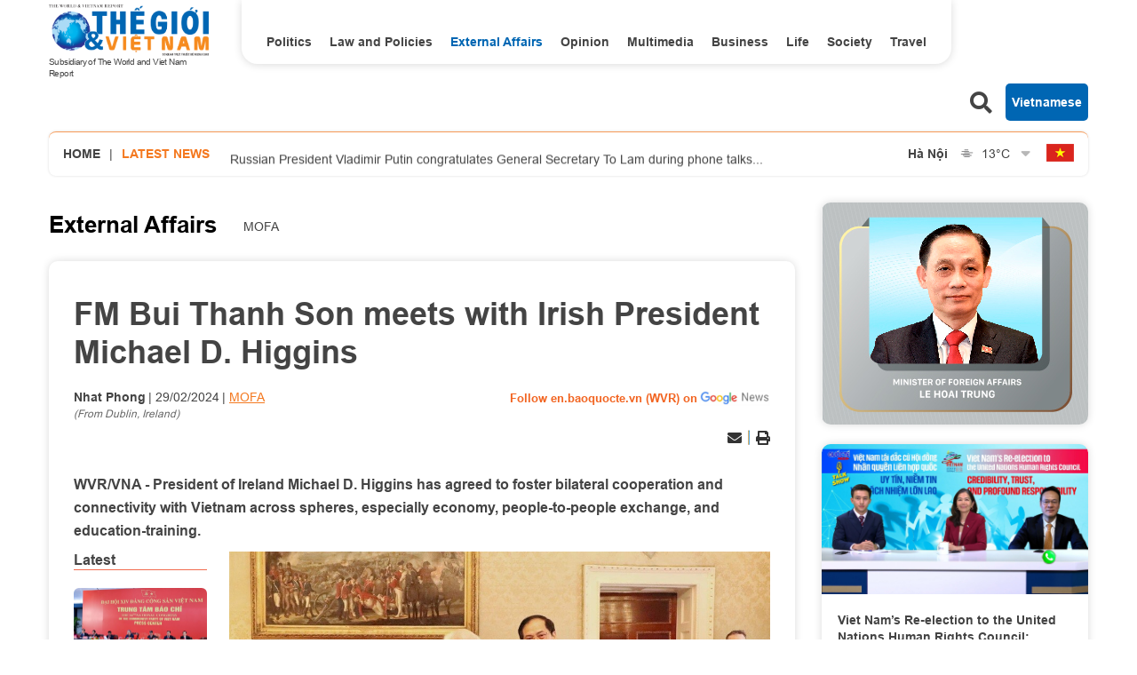

--- FILE ---
content_type: text/html; charset=utf-8
request_url: https://en.baoquocte.vn/fm-bui-thanh-son-meets-with-irish-president-michael-d-higgins-262464.html
body_size: 14572
content:
<!DOCTYPE html>
<html translate="no" lang="en">

<head>
    <title>FM Bui Thanh Son meets with Irish President Michael D. Higgins</title>
<meta http-equiv="Content-Type" content="text/html; charset=utf-8" />
<meta http-equiv="content-language" content="vi" />
<meta name="description" content="President of Ireland Michael D. Higgins has agreed to foster bilateral cooperation with Vietnam across spheres, especially economy, people-to-people e" />
<meta name="keywords" content="Foreign Minister Bui Thanh Son,Official visit,Irish President,President of Ireland Michael D. Higgins,Vietnam-Ireland" />
<meta name="news_keywords" content="Foreign Minister Bui Thanh Son,Official visit,Irish President,President of Ireland Michael D. Higgins,Vietnam-Ireland" />
<!-- <meta http-equiv="refresh" content="300" /> -->
<meta name="robots" content="noodp,max-image-preview:large,index,follow" />
<meta name="copyright" content="Copyright (c) by https://en.baoquocte.vn/" />
<meta name="author" content="The World and Vietnam Report" />
<meta http-equiv="audience" content="General" />
<meta name="resource-type" content="Document" />
<meta name="distribution" content="Global" />
<meta name="revisit-after" content="1 days" />
<meta name="GENERATOR" content="https://en.baoquocte.vn/" />
<meta name="application-name" content="The World and Vietnam Report" />
<meta http-equiv="X-UA-Compatible" content="IE=edge" />
<meta name="viewport" content="width=device-width" />
<meta name="theme-color" content="#fff" />
<link rel="alternate" href="https://en.baoquocte.vn/fm-bui-thanh-son-meets-with-irish-president-michael-d-higgins-262464.html" hreflang="vi-vn" />
<link rel="canonical" href="https://en.baoquocte.vn/fm-bui-thanh-son-meets-with-irish-president-michael-d-higgins-262464.html" />
<link rel="alternate" type="application/rss+xml" title="RSS Feed for FM Bui Thanh Son meets with Irish President Michael D. Higgins" href="https://en.baoquocte.vn/rss_feed/external-affairs/mofa" />
<!-- facebook graph -->
<meta property="fb:admins" content="100000170835517" />
<meta property="fb:app_id" content="277749645924281" />
<meta property="og:locale" content="vi_VN" />
<meta property="og:site_name" content="The World and Vietnam Report" />
<meta property="og:url" content="https://en.baoquocte.vn/fm-bui-thanh-son-meets-with-irish-president-michael-d-higgins-262464.html" />
<!-- <meta property="og:type" content="article" /> -->
<meta property="og:type" content="article" />
<meta property="og:title" content="FM Bui Thanh Son meets with Irish President Michael D. Higgins" />
<meta property="og:description" content="President of Ireland Michael D. Higgins has agreed to foster bilateral cooperation with Vietnam across spheres, especially economy, people-to-people e" />
<meta property="og:image" content="https://en.baoquocte.vn/stores/news_dataimages/2024/022024/29/12/in_social/viet-nam-mong-muon-tang-cuong-quan-he-huu-nghi-va-hop-tac-nhieu-mat-voi-ireland-20240229120518.jpg?randTime=1769283991" />
<meta property="og:image:alt" content="FM Bui Thanh Son meets with Irish President Michael D. Higgins" />
<meta property="og:image:width" content="1200" />
<meta property="og:image:height" content="630" />
<!-- favicon -->
<link rel="apple-touch-icon" sizes="57x57" href="/modules/frontend/themes/enlishgui2022/images/favicon/apple-icon-57x57.png?v=2.620251229091339" />
<link rel="apple-touch-icon" sizes="60x60" href="/modules/frontend/themes/enlishgui2022/images/favicon/apple-icon-60x60.png?v=2.620251229091339" />
<link rel="apple-touch-icon" sizes="72x72" href="/modules/frontend/themes/enlishgui2022/images/favicon/apple-icon-72x72.png?v=2.620251229091339" />
<link rel="apple-touch-icon" sizes="76x76" href="/modules/frontend/themes/enlishgui2022/images/favicon/apple-icon-76x76.png?v=2.620251229091339" />
<link rel="apple-touch-icon" sizes="114x114" href="/modules/frontend/themes/enlishgui2022/images/favicon/apple-icon-114x114.png?v=2.620251229091339" />
<link rel="apple-touch-icon" sizes="120x120" href="/modules/frontend/themes/enlishgui2022/images/favicon/apple-icon-120x120.png?v=2.620251229091339" />
<link rel="apple-touch-icon" sizes="144x144" href="/modules/frontend/themes/enlishgui2022/images/favicon/apple-icon-144x144.png?v=2.620251229091339" />
<link rel="apple-touch-icon" sizes="152x152" href="/modules/frontend/themes/enlishgui2022/images/favicon/apple-icon-152x152.png?v=2.620251229091339" />
<link rel="apple-touch-icon" sizes="180x180" href="/modules/frontend/themes/enlishgui2022/images/favicon/apple-icon-180x180.png?v=2.620251229091339" />
<link rel="icon" type="image/png" sizes="192x192" href="/modules/frontend/themes/enlishgui2022/images/favicon/android-icon-192x192.png?v=2.620251229091339" />
<link rel="icon" type="image/png" sizes="32x32" href="/modules/frontend/themes/enlishgui2022/images/favicon/favicon-32x32.png?v=2.620251229091339" />
<link rel="icon" type="image/png" sizes="96x96" href="/modules/frontend/themes/enlishgui2022/images/favicon/favicon-96x96.png?v=2.620251229091339" />
<link rel="icon" type="image/png" sizes="16x16" href="/modules/frontend/themes/enlishgui2022/images/favicon/favicon-16x16.png?v=2.620251229091339" />
<script src="https://sdk.moneyoyo.com/v1/webpush.js?pid=P19-67BO9SpROzct6xD5xXWFg5lUyRZj-ooD9OYMxg0" async></script>
<meta name='dailymotion-domain-verification' content='dmtky1ynskdjan16j' />
<meta property="fb:pages" content="539022016190522" />
<meta name="google-site-verification" content="VNPVQpZr9JBrX_YbGmVPPEYYuCe8E4GJTKpcg8dL3j8" />
<meta name="facebook-domain-verification" content="woqki2ssbd2d5s7euye0m1khukjzms" /><meta name="zalo-platform-site-verification" content="VFErAhU461n0ZvH5nRmVI0QYbaVgqqmVCJS" />
<meta name="yandex-verification" content="1a10ae26fabd4b70" />
<meta name="zalo-platform-site-verification" content="GkUnABVP7m9WqOK2XlqtA5BRaH2-haLFEJO" />
<!-- Google tag (gtag.js) -->
<script async src="https://www.googletagmanager.com/gtag/js?id=G-5123QB34J1"></script>
<script>
  window.dataLayer = window.dataLayer || [];
  function gtag(){dataLayer.push(arguments);}
  gtag('js', new Date());

  gtag('config', 'G-5123QB34J1');
</script>
<!-- QC ADS 23/05/2022 -->
<script async src="https://pagead2.googlesyndication.com/pagead/js/adsbygoogle.js?client=ca-pub-2073887506688161"  crossorigin="anonymous"></script>    <link rel="stylesheet" href="/modules/frontend/themes/enlishgui2022/css/fontawesome-5.15.2/css/all.min.css">
    <link rel="stylesheet" href="/modules/frontend/themes/enlishgui2022/js/slick-1.8.1/slick/slick.css">
        <link href="/modules/frontend/themes/enlishgui2022/css/css_mastercms_article_style_controler.css?v=2.620251229091339" type="text/css" rel="stylesheet" charset="UTF-8" media="all" />
    <link href="/modules/frontend/themes/enlishgui2022/css/css_mastercms_article_comment.css?v=2.620251229091339" type="text/css" rel="stylesheet" charset="UTF-8" media="all" />
    <link href="/modules/frontend/themes/enlishgui2022/css/fancybox.css?v=2.620251229091339" type="text/css" rel="stylesheet" charset="UTF-8" media="all" />
        
    <link rel="stylesheet" href="/modules/frontend/themes/enlishgui2022/css/style.css?v=2.620251229091339">
    <script src="/modules/frontend/themes/enlishgui2022/js/mastercms-ultimate-edition.js"></script>
    <script src="/modules/frontend/themes/enlishgui2022/js/slick-1.8.1/slick/slick.min.js"></script>
    <script src="/modules/frontend/themes/enlishgui2022/js/lazyload.min.js"></script>
    <script src="/modules/frontend/themes/enlishgui2022/js/script.js?v=2.620251229091339"></script>
    <script>
        // BACK TO MOBILE VERSION
        // function mobile_Action() {
        //     var getUrlForward = $('link[rel="canonical"]').attr('href');
        //     document.location = "https://en.baoquocte.vn/apiservice@/device_switcher&mobile=yes&back_state_url=" + getUrlForward;
        // }
        var isMobile = false; //initiate as false
        // device detection
        if (/(android|bb\d+|meego).+mobile|avantgo|bada\/|blackberry|blazer|compal|elaine|fennec|hiptop|iemobile|ip(hone|od)|ipad|iris|kindle|Android|Silk|lge |maemo|midp|mmp|netfront|opera m(ob|in)i|palm( os)?|phone|p(ixi|re)\/|plucker|pocket|psp|series(4|6)0|symbian|treo|up\.(browser|link)|vodafone|wap|windows (ce|phone)|xda|xiino/i.test(navigator.userAgent) ||
            /1207|6310|6590|3gso|4thp|50[1-6]i|770s|802s|a wa|abac|ac(er|oo|s\-)|ai(ko|rn)|al(av|ca|co)|amoi|an(ex|ny|yw)|aptu|ar(ch|go)|as(te|us)|attw|au(di|\-m|r |s )|avan|be(ck|ll|nq)|bi(lb|rd)|bl(ac|az)|br(e|v)w|bumb|bw\-(n|u)|c55\/|capi|ccwa|cdm\-|cell|chtm|cldc|cmd\-|co(mp|nd)|craw|da(it|ll|ng)|dbte|dc\-s|devi|dica|dmob|do(c|p)o|ds(12|\-d)|el(49|ai)|em(l2|ul)|er(ic|k0)|esl8|ez([4-7]0|os|wa|ze)|fetc|fly(\-|_)|g1 u|g560|gene|gf\-5|g\-mo|go(\.w|od)|gr(ad|un)|haie|hcit|hd\-(m|p|t)|hei\-|hi(pt|ta)|hp( i|ip)|hs\-c|ht(c(\-| |_|a|g|p|s|t)|tp)|hu(aw|tc)|i\-(20|go|ma)|i230|iac( |\-|\/)|ibro|idea|ig01|ikom|im1k|inno|ipaq|iris|ja(t|v)a|jbro|jemu|jigs|kddi|keji|kgt( |\/)|klon|kpt |kwc\-|kyo(c|k)|le(no|xi)|lg( g|\/(k|l|u)|50|54|\-[a-w])|libw|lynx|m1\-w|m3ga|m50\/|ma(te|ui|xo)|mc(01|21|ca)|m\-cr|me(rc|ri)|mi(o8|oa|ts)|mmef|mo(01|02|bi|de|do|t(\-| |o|v)|zz)|mt(50|p1|v )|mwbp|mywa|n10[0-2]|n20[2-3]|n30(0|2)|n50(0|2|5)|n7(0(0|1)|10)|ne((c|m)\-|on|tf|wf|wg|wt)|nok(6|i)|nzph|o2im|op(ti|wv)|oran|owg1|p800|pan(a|d|t)|pdxg|pg(13|\-([1-8]|c))|phil|pire|pl(ay|uc)|pn\-2|po(ck|rt|se)|prox|psio|pt\-g|qa\-a|qc(07|12|21|32|60|\-[2-7]|i\-)|qtek|r380|r600|raks|rim9|ro(ve|zo)|s55\/|sa(ge|ma|mm|ms|ny|va)|sc(01|h\-|oo|p\-)|sdk\/|se(c(\-|0|1)|47|mc|nd|ri)|sgh\-|shar|sie(\-|m)|sk\-0|sl(45|id)|sm(al|ar|b3|it|t5)|so(ft|ny)|sp(01|h\-|v\-|v )|sy(01|mb)|t2(18|50)|t6(00|10|18)|ta(gt|lk)|tcl\-|tdg\-|tel(i|m)|tim\-|t\-mo|to(pl|sh)|ts(70|m\-|m3|m5)|tx\-9|up(\.b|g1|si)|utst|v400|v750|veri|vi(rg|te)|vk(40|5[0-3]|\-v)|vm40|voda|vulc|vx(52|53|60|61|70|80|81|83|85|98)|w3c(\-| )|webc|whit|wi(g |nc|nw)|wmlb|wonu|x700|yas\-|your|zeto|zte\-/i.test(navigator.userAgent.substr(0, 4))) isMobile = true;
        $(document).ready(function() {
            if (isMobile == true) {
                $('.mobile-button').show();
            }
        });
    </script>
    <script type="text/javascript">
        $(document).ready(function(e) {
            // BO SUNG CONG CU TINH TRUY CAP VIDEO YOUTUBE EMBED        
            var checkHaveEmbedVideo = $('.__MB_YOUTUBE_VIDEO_EMBED').size();
            if (checkHaveEmbedVideo > 0) {
                var tag = document.createElement('script');
                tag.src = "https://www.youtube.com/player_api";
                var firstScriptTag = document.getElementsByTagName('script')[0];
                firstScriptTag.parentNode.insertBefore(tag, firstScriptTag);
            }

            //THONG KE LUOT XEM VIDEO FILE
            $(".__MB_VIDEO_JS_STATS").bind("play", function() {
                var getVideoId = $(this).attr('video-id');
                $.getJSON("https://en.baoquocte.vn/member.api?act=X192aWRlb19jb3VudF9jbGlja3NfXw==&token=3b50eb7d35f4f1c27cd9bbe89c5c62c1&vid=" + getVideoId, function(data) {

                });
            });
            var player;

            function onYouTubePlayerAPIReady() {
                player = new YT.Player('youtubeplayer', {
                    events: {
                        'onStateChange': function(event) {
                            if (event.data == YT.PlayerState.PLAYING) {
                                saveClickVideo();
                            }
                        }
                    }

                });
            }

            function saveClickVideo() {
                var getVideoId = $('.__MB_YOUTUBE_VIDEO_EMBED').attr('video-id');
                $.getJSON("https://en.baoquocte.vn/member.api?act=X192aWRlb19jb3VudF9jbGlja3NfXw==&token=3b50eb7d35f4f1c27cd9bbe89c5c62c1&vid=" + getVideoId, function(data) {

                });
            }
        });
    </script>
    <style type='text/css'>
        .no-copy {
            -webkit-touch-callout: none;
            -webkit-user-select: none;
            -moz-user-select: none;
            -ms-user-select: none;
            -o-user-select: none;
            user-select: none;
        }
    </style>
    </head>

<body>
    <span class="goTop"><i class="fas fa-arrow-up"></i></span>
    <script type="application/ld+json">
{
    "@context" : "https://schema.org",
    "@type" : "Organization",
    "name" : "The World and Vietnam Report",
    "url" : "https://en.baoquocte.vn/",
    "logo": "https://en.baoquocte.vn/modules/frontend/themes/enlishgui2022/images/logo.png?v=2.620251229091339"
}
</script>
<script type="application/ld+json">
{
    "@context": "https://schema.org",
  "@type": "BreadcrumbList",
  "itemListElement": 
  [
    {
      "@type": "ListItem",
      "position": 1,
      "item": {
        "@id": "https://en.baoquocte.vn/",
        "name": "Home"
      }
    },
    {
      "@type": "ListItem",
      "position": 2,
      "item": {
        "@id": "https://en.baoquocte.vn/external-affairs",
        "name": "External Affairs"
      }
    },
    {
      "@type": "ListItem",
      "position": 3,
      "item": {
        "@id": "https://en.baoquocte.vn/external-affairs/mofa",
        "name": "MOFA"
      }
    }
      ]
  }
</script>
<script>
  window.fbAsyncInit = function() {
    FB.init({
      appId      : '277749645924281',
      xfbml      : true,
      version    : 'v18.0'
    });
    FB.AppEvents.logPageView();
  };

  (function(d, s, id){
     var js, fjs = d.getElementsByTagName(s)[0];
     if (d.getElementById(id)) {return;}
     js = d.createElement(s); js.id = id;
     js.src = "https://connect.facebook.net/en_US/sdk.js";
     fjs.parentNode.insertBefore(js, fjs);
   }(document, 'script', 'facebook-jssdk'));
</script><div class="pc pc-detail">
    <header id="header">
        <div class="header-top fw clearfix">
            <div class="siteCenter fw clearfix">
                <div class="header-logo lt">
    <div>
        <a href="https://en.baoquocte.vn/" class="logo" title="The World and Vietnam Report">
            <img src="/modules/frontend/themes/enlishgui2022/images/logo.png?v=2.620251229091339" alt="">
            <p class="text-logo">Subsidiary of The World and Viet Nam Report</p>
        </a>
    </div>
</div><div class="header-navigation lt">
        <ul class="system-menu header-menu fw clearfix">
                <li class="item-menu cat ">
            <a href="https://en.baoquocte.vn/politics" class="link-menu ">Politics</a>
            <ul class="sub-menu">
                                <li class="sub-itemMenu">
                    <a href="https://en.baoquocte.vn/politics/news" class="subLink-menu">News</a>
                </li>
                                <li class="sub-itemMenu">
                    <a href="https://en.baoquocte.vn/politics/speeches-and-statements" class="subLink-menu">Speeches and Statements</a>
                </li>
                 
            </ul>
        </li>
                <li class="item-menu cat ">
            <a href="https://en.baoquocte.vn/law-and-policies" class="link-menu ">Law and Policies</a>
            <ul class="sub-menu">
                 
            </ul>
        </li>
                <li class="item-menu cat active">
            <a href="https://en.baoquocte.vn/external-affairs" class="link-menu active">External Affairs</a>
            <ul class="sub-menu">
                                <li class="sub-itemMenu">
                    <a href="https://en.baoquocte.vn/external-affairs/mofa" class="subLink-menu">MOFA</a>
                </li>
                                <li class="sub-itemMenu">
                    <a href="https://en.baoquocte.vn/external-affairs/diplomats-stories" class="subLink-menu">Diplomat’s stories</a>
                </li>
                 
            </ul>
        </li>
                <li class="item-menu cat ">
            <a href="https://en.baoquocte.vn/opinion" class="link-menu ">Opinion</a>
            <ul class="sub-menu">
                                <li class="sub-itemMenu">
                    <a href="https://en.baoquocte.vn/opinion/viet-nam-in-my-eyes" class="subLink-menu">Viet Nam in my eyes</a>
                </li>
                                <li class="sub-itemMenu">
                    <a href="https://en.baoquocte.vn/opinion/op-ed" class="subLink-menu">Op-Ed</a>
                </li>
                 
            </ul>
        </li>
                <li class="item-menu cat ">
            <a href="https://en.baoquocte.vn/business" class="link-menu ">Business</a>
            <ul class="sub-menu">
                                <li class="sub-itemMenu">
                    <a href="https://en.baoquocte.vn/business/external-economic-relations" class="subLink-menu">External Economic Relations</a>
                </li>
                                <li class="sub-itemMenu">
                    <a href="https://en.baoquocte.vn/business/trade-investment" class="subLink-menu">Trade-Investment</a>
                </li>
                                <li class="sub-itemMenu">
                    <a href="https://en.baoquocte.vn/business/localities-products" class="subLink-menu">Localities & Products</a>
                </li>
                                <li class="sub-itemMenu">
                    <a href="https://en.baoquocte.vn/business/business-contact" class="subLink-menu">Business Contact</a>
                </li>
                 
            </ul>
        </li>
                <li class="item-menu cat ">
            <a href="https://en.baoquocte.vn/life" class="link-menu ">Life</a>
            <ul class="sub-menu">
                                <li class="sub-itemMenu">
                    <a href="https://en.baoquocte.vn/life/culture" class="subLink-menu">Culture</a>
                </li>
                                <li class="sub-itemMenu">
                    <a href="https://en.baoquocte.vn/life/sports" class="subLink-menu">Sports</a>
                </li>
                                <li class="sub-itemMenu">
                    <a href="https://en.baoquocte.vn/life/science-technology" class="subLink-menu">Science-Technology</a>
                </li>
                 
            </ul>
        </li>
                <li class="item-menu cat ">
            <a href="https://en.baoquocte.vn/society" class="link-menu ">Society</a>
            <ul class="sub-menu">
                                <li class="sub-itemMenu">
                    <a href="https://en.baoquocte.vn/society/health" class="subLink-menu">Health</a>
                </li>
                                <li class="sub-itemMenu">
                    <a href="https://en.baoquocte.vn/society/education" class="subLink-menu">Education</a>
                </li>
                 
            </ul>
        </li>
                <li class="item-menu cat ">
            <a href="https://en.baoquocte.vn/travel" class="link-menu ">Travel</a>
            <ul class="sub-menu">
                                <li class="sub-itemMenu">
                    <a href="https://en.baoquocte.vn/travel/food" class="subLink-menu">Food</a>
                </li>
                                <li class="sub-itemMenu">
                    <a href="https://en.baoquocte.vn/travel/places" class="subLink-menu">Places</a>
                </li>
                 
            </ul>
        </li>
                <li class="item-menu cat"><span class="link-menu">Multimedia</span>
            <ul class="sub-menu">
                <li class="sub-itemMenu">
                    <a href="https://en.baoquocte.vn/infographics" class="subLink-menu">Infographics</a>
                </li>
                <li class="sub-itemMenu">
                    <a href="https://en.baoquocte.vn/photos" class="subLink-menu">Photos</a>
                </li>
                <li class="sub-itemMenu">
                    <a href="https://en.baoquocte.vn/videos" class="subLink-menu">Videos</a>
                </li>
                <li class="sub-itemMenu">
                    <a href="https://en.baoquocte.vn/e-magazine" class="subLink-menu">E magazine</a>
                </li>
            </ul>
        </li>
        <!-- <li class="item-menu more-menu"><span class="link-menu link-more">More</span>
            <i class="fas fa-chevron-down"></i>
            <ul class="sub-menu">
            </ul>
        </li> -->
    </ul>
    </div>
<script>
    $(document).ready(function () {
        $('.header-menu > li').each(function(){
            var cat_name = $(this).find('.link-menu').html();
            var all_cat_name = jQuery.trim(cat_name);
            if((all_cat_name == "Opinion")) {
                var changeIndex = $(this).parent().find(".cat:eq(-1)");
                $(changeIndex).insertAfter($(this));
            }
        })
    });
</script><div class="rt header-button">
    <span class="ico-search lt">
        <i class="fas fa-search"></i>
    </span>
    <form class="https://en.baoquocte.vn/search_enginer.html?p=search" id="frmSearch" name="frmSearch">
        <input type="text" name="q" placeholder="Search..." onkeypress="return enter_search_q(event);" value="">
        <button type="submit" name="" value="" onclick="return submit_search_q();"><i class="fas fa-search"></i></button>
    </form>
    <a href="https://baoquocte.vn" target="_blank" class="link-pageVn rt">Vietnamese</a>
</div>
<script>
    $(document).ready(function () {
        $('.ico-search').click(function(){
            $(this).siblings('#frmSearch').toggle();
            $(this).find('.fa-search').toggleClass('fa-times');
        })
    });
</script>            </div>
        </div>
        <div class="header-info mb30">
    <div class="siteCenter bdShadow fw clearfix">
                <div class="latest-news lt">
            <a href="https://en.baoquocte.vn/" class="lt home-ico">Home</a>
            <span class="lt">|</span>
            <h2 class="name-title text-orange ico-diagonal">Latest news</h2>
            <div class="list-lastest-news slick-lastest-news">

                                <a href="https://en.baoquocte.vn/general-secretary-to-lam-vietnam-accelerates-international-integration-from-receiving-to-contributing-351585.html" title="General Secretary To Lam: Vietnam accelerates international integration from 'receiving' to 'contributing'">General Secretary To Lam: Vietnam accelerates international integration from 'receiving' to 'contributing'</a>
                                <a href="https://en.baoquocte.vn/russian-president-vladimir-putin-congratulates-general-secretary-to-lam-during-phone-talks-351581.html" title="Russian President Vladimir Putin congratulates General Secretary To Lam during phone talks">Russian President Vladimir Putin congratulates General Secretary To Lam during phone talks</a>
                                <a href="https://en.baoquocte.vn/congratulatory-letters-and-messages-from-around-the-world-on-the-14th-national-party-congress-of-vietnam-351469.html" title="Congratulatory letters and messages from around the world on the 14th National Party Congress of Vietnam">Congratulatory letters and messages from around the world on the 14th National Party Congress of Vietnam</a>
                                <a href="https://en.baoquocte.vn/minister-of-health-dao-hong-lan-putting-people-at-the-center-providing-comprehensive-health-care-from-early-remote-and-grassroots-levels-351449.html" title="Minister of Health Dao Hong Lan: Putting people at the center, providing comprehensive health care from early, remote, and grassroots levels">Minister of Health Dao Hong Lan: Putting people at the center, providing comprehensive health care from early, remote, and grassroots levels</a>
                                <a href="https://en.baoquocte.vn/brief-biography-of-general-secretary-of-14th-party-central-committee-to-lam-351365.html" title="Brief biography of General Secretary of 14th Party Central Committee To Lam">Brief biography of General Secretary of 14th Party Central Committee To Lam</a>
                            </div>
        </div>
                <script>
            $(document).ready(function() {
                var news = $('.list-lastest-news a');
                news.each(function() {
                    var text = $(this).html();
                    console.log(text);
                    var number = text.length;
                    var startText = text.slice(0, 100);
                    if (number >= 90) {
                        $(this).html(startText + '<span class="more-text">...</span>');
                    } else $(this).html(startText);
                    return this;
                });
                $('.slick-lastest-news').slick({
                    // fade: true,
                    // cssEase: 'linear',
                    vertical: true,
                    dots: false,
                    arrows: false,
                    infinite: true,
                    slidesToShow: 1,
                    slidesToScroll: 1,
                    autoplay: true,
                    autoplaySpeed: 3000, 
                    speed: 3000
                })
            })
        </script>
                <div class="weather rt">
                        <div class="item-weather">
                <span class="city-name">Hà Nội</span>
                <span class="icon-weather"><img src="https://api.mastercms.org/stores/openweathermap/wn/50n@2x.png" alt="" width="25"></span>
                <span class="temp">13<span>&deg;C</span></span>
            </div>
                        <div class="item-weather">
                <span class="city-name">Hải Phòng</span>
                <span class="icon-weather"><img src="https://api.mastercms.org/stores/openweathermap/wn/50n@2x.png" alt="" width="25"></span>
                <span class="temp">14<span>&deg;C</span></span>
            </div>
                        <div class="item-weather">
                <span class="city-name">Nam Định</span>
                <span class="icon-weather"><img src="https://api.mastercms.org/stores/openweathermap/wn/04n@2x.png" alt="" width="25"></span>
                <span class="temp">16<span>&deg;C</span></span>
            </div>
                        <div class="item-weather">
                <span class="city-name">Thừa Thiên Huế</span>
                <span class="icon-weather"><img src="https://api.mastercms.org/stores/openweathermap/wn/50n@2x.png" alt="" width="25"></span>
                <span class="temp">19<span>&deg;C</span></span>
            </div>
                        <div class="item-weather">
                <span class="city-name">TP Hồ Chí Minh</span>
                <span class="icon-weather"><img src="https://api.mastercms.org/stores/openweathermap/wn/01n@2x.png" alt="" width="25"></span>
                <span class="temp">23<span>&deg;C</span></span>
            </div>
                        <i class="fas fa-sort-down icon-down"></i>
        </div>
        <script>
            var item_weather = $('.weather .item-weather');
            var sub_weather = item_weather.slice(1, item_weather.length);
            sub_weather.insertAfter('.weather .icon-down').wrapAll('<div class="sub-weather"></div>');
        </script>
        <script>
            $(document).ready(function() {
                $('.icon-down').click(function() {
                    $(this).siblings('.sub-weather').toggleClass('sub-weather-active');
                })
            });
        </script>
                <a href="https://baoquocte.vn" target="_blank" class="flag-vn"></a>
    </div>
</div>
    </header>
    <main id="main">
        <div class="layout-main">
            <div class="siteCenter">
                <div class="layout-grid-body fw clearfix">
                    <div class="col-left">
                        <div class="bx-breadcrumb fw clearfix">
        <div class="breadcrumb active">
        <div class="cat-main">
            <a href="https://en.baoquocte.vn/external-affairs">External Affairs</a>
        </div>
        <div class="sub-cat-name clearfix">
                        <a href="https://en.baoquocte.vn/external-affairs/mofa" class="link-sub-cat">MOFA</a>
                    </div>									
    </div>
    </div>
                        <div class="bx-detail mb40 fw clearfix">
                                                        <p class="article-detail-subtitle f1"></p>
                            <h1 class="article-detail-title f0">FM Bui Thanh Son meets with Irish President Michael D. Higgins</h1>
                            <div class="article-meta">
                                                                <span class="article-detail-writer">Nhat Phong</span>
                                                                <span class="article-publish">29/02/2024</span>
                                <span><a href="https://en.baoquocte.vn/external-affairs/mofa" class="article-cate">MOFA</a></span>
                                <a class="ico-google-new rt" target="_blank" href="https://news.google.com/publications/CAAqBwgKMNugsgsw6LvJAw?hl=en-US&gl=US&ceid=US%3Aen">Follow en.baoquocte.vn (WVR) on </a>
                                                                <div class="article-member-role">From Dublin, Ireland</div> 
                                <script>
                                    $(document).ready(function () {
                                        if($('.article-member-role') === undefined) {
                                            $(this).hide();
                                        }
                                    });
                                </script>
                                                            </div>
                            <div class="article-social fw clearfix">
                                <div class="fb-like" data-href="https://en.baoquocte.vn/fm-bui-thanh-son-meets-with-irish-president-michael-d-higgins-262464.html" data-width="" data-layout="button" data-action="like" data-size="small" data-share="true"></div>
                                <!-- <div class="zalo-share-button" data-href="https://en.baoquocte.vn/fm-bui-thanh-son-meets-with-irish-president-michael-d-higgins-262464.html" data-oaid="579745863508352884" data-layout="2" data-color="blue" data-customize="false"></div> -->
                                <div class="rt">
                                    <span class="ico-action ico-email"><a
                                            href="https://mail.google.com/mail/u/0/?view=cm&su=FM Bui Thanh Son meets with Irish President Michael D. Higgins&to&body=https://en.baoquocte.vn/fm-bui-thanh-son-meets-with-irish-president-michael-d-higgins-262464.html&fs=1&tf=1"
                                            title="Share by Email" rel="nofollow" target="_blank"><i
                                                class="fas fa-envelope"></i></a></span>
                                    <span class="ico-border"></span>
                                    <span class="ico-action ico-print"><a
                                            href="https://en.baoquocte.vn/apicenter@/print_article&i=262464" target="_blank"
                                            rel="nofollow"><i class="fas fa-print"></i></a></span>
                                </div>
                            </div>
                            <div class="article-detail-desc f0">WVR/VNA - President of Ireland Michael D. Higgins has agreed to foster bilateral cooperation and connectivity with Vietnam across spheres, especially economy, people-to-people exchange, and education-training.</div>
                                                        <div class="article-detail-container fw clearfix">
                                                                <div class="bx-latest bx-sticky">
                                    <div class="bx-cat-name">
                                        <h2 class="bx-cat-title">
                                            <span class="bx-cat-link">Latest</span>
                                        </h2>
                                    </div>
                                    <div class="bx-cat-content">
                                                                                <div class="article">
                                            <a href="https://en.baoquocte.vn/general-secretary-to-lam-vietnam-accelerates-international-integration-from-receiving-to-contributing-351585.html" title="General Secretary To Lam: Vietnam accelerates international integration from 'receiving' to 'contributing'" class="article-image">
                                                                                                <img class="mastercms_lazy"  src="https://en.baoquocte.vn/stores/news_dataimages/2026/012026/23/17/croped/medium/bdt-958220260123172427.jpg?260125015958" alt="General Secretary To Lam: Vietnam accelerates international integration from 'receiving' to 'contributing'">
                                                                                            </a>
                                            <div class="article-meta">
                                                <span class="article-publish"><span class="format_time">01:59</span> | <span class="format_date">25/01/2026</span></span>
                                                <a href="" class="article-cate"></a>
                                            </div>

                                            <h3 class="article-title">
                                                <a href="https://en.baoquocte.vn/general-secretary-to-lam-vietnam-accelerates-international-integration-from-receiving-to-contributing-351585.html" class="article-link" title="General Secretary To Lam: Vietnam accelerates international integration from 'receiving' to 'contributing'">General Secretary To Lam: Vietnam accelerates international integration from 'receiving' to 'contributing'                                                                                                    </a>
                                            </h3>
                                        </div>
                                                                                <div class="article">
                                            <a href="https://en.baoquocte.vn/russian-president-vladimir-putin-congratulates-general-secretary-to-lam-during-phone-talks-351581.html" title="Russian President Vladimir Putin congratulates General Secretary To Lam during phone talks" class="article-image">
                                                                                                <img class="mastercms_lazy"  src="https://en.baoquocte.vn/stores/news_dataimages/2026/012026/24/21/croped/medium/tong-bi-thu-to-lam-1-resize20260124211150.jpg?260125124338" alt="Russian President Vladimir Putin congratulates General Secretary To Lam during phone talks">
                                                                                            </a>
                                            <div class="article-meta">
                                                <span class="article-publish"><span class="format_time">00:43</span> | <span class="format_date">25/01/2026</span></span>
                                                <a href="" class="article-cate"></a>
                                            </div>

                                            <h3 class="article-title">
                                                <a href="https://en.baoquocte.vn/russian-president-vladimir-putin-congratulates-general-secretary-to-lam-during-phone-talks-351581.html" class="article-link" title="Russian President Vladimir Putin congratulates General Secretary To Lam during phone talks">Russian President Vladimir Putin congratulates General Secretary To Lam during phone talks                                                                                                    </a>
                                            </h3>
                                        </div>
                                                                                <div class="article">
                                            <a href="https://en.baoquocte.vn/congratulatory-letters-and-messages-from-around-the-world-on-the-14th-national-party-congress-of-vietnam-351469.html" title="Congratulatory letters and messages from around the world on the 14th National Party Congress of Vietnam" class="article-image">
                                                                                                <img class="mastercms_lazy"  src="https://en.baoquocte.vn/stores/news_dataimages/2026/012026/23/15/croped/medium/bdt-941020260123150638.jpg?260124072503" alt="Congratulatory letters and messages from around the world on the 14th National Party Congress of Vietnam">
                                                                                            </a>
                                            <div class="article-meta">
                                                <span class="article-publish"><span class="format_time">19:25</span> | <span class="format_date">24/01/2026</span></span>
                                                <a href="" class="article-cate"></a>
                                            </div>

                                            <h3 class="article-title">
                                                <a href="https://en.baoquocte.vn/congratulatory-letters-and-messages-from-around-the-world-on-the-14th-national-party-congress-of-vietnam-351469.html" class="article-link" title="Congratulatory letters and messages from around the world on the 14th National Party Congress of Vietnam">Congratulatory letters and messages from around the world on the 14th National Party Congress of Vietnam                                                                                                    </a>
                                            </h3>
                                        </div>
                                                                            </div>
                                </div>
                                                                <div class="article-detail-content clearfix">
                                    <div class="__MASTERCMS_CONTENT fw clearfix">
                                        <table class="MASTERCMS_TPL_TABLE" style="width: 100%;">  	<tbody>  		<tr>  			<td><img  src="https://en.baoquocte.vn/stores/news_dataimages/2024/022024/29/12/viet-nam-mong-muon-tang-cuong-quan-he-huu-nghi-va-hop-tac-nhieu-mat-voi-ireland-20240229120518.jpg?rt=20240229184016" class="__img_mastercms" alt="FM Bui Thanh Son meets with Irish President Michael D. Higgins" style="max-width:100%; padding:0px; margin:0px;" title="FM Bui Thanh Son meets with Irish President Michael D. Higgins"></td>  		</tr>  		<tr>  			<td>Foreign Minister Bui Thanh Son meets with Irish President Michael D. Higgins in Dublin. (Photo: WVR/Nhat Phong)</td>  		</tr>  	</tbody>  </table>    <p class="normalPara" style="text-align: justify;">On February 28, at the reception for visiting Vietnamese Minister of Foreign Affairs Bui Thanh Son, the Irish President lauded Foreign Minister Son's official visit, the first to Ireland by a Vietnamese foreign minister over the past more than 20 years, and expressed his belief that it will contribute to deepening the friendship and multi-faceted cooperation between the two countries.</p>    <table class="MASTERCMS_TPL_TABLE" style="width: 100%;">  	<tbody>  		<tr>  			<td><img  src="https://en.baoquocte.vn/stores/news_dataimages/2024/022024/29/15/viet-nam-mong-muon-tang-cuong-quan-he-huu-nghi-va-hop-tac-nhieu-mat-voi-ireland-20240229151457.jpg?rt=20240229184334" class="__img_mastercms" alt="FM Bui Thanh Son meets with Irish President Michael D. Higgins" style="max-width:100%; padding:0px; margin:0px;" title="FM Bui Thanh Son meets with Irish President Michael D. Higgins"></td>  		</tr>  		<tr>  			<td>Foreign Minister Bui Thanh Son and Irish President Michael D. Higgins in Dublin. (Photo: WVR/Nhat Phong)</td>  		</tr>  	</tbody>  </table>    <p class="normalPara" style="text-align: justify;">He congratulated Vietnam on its socio-economic achievements over the past time, and affirmed the importance Ireland attaches to Vietnam’s position and role in its strategy towards the Asia-Pacific.</p>    <p class="normalPara" style="text-align: justify;">For his part, Foreign Minister Son stressed Vietnam always wishes to enhance the bilateral friendship and multi-faceted cooperation, saying he hopes that through the visit, the two sides will review and set out major orientations and measures to enhance the relationship comprehensively and intensively, for the sake of their people.</p>    <table class="MASTERCMS_TPL_TABLE" style="width: 100%;">  	<tbody>  		<tr>  			<td><img  src="https://en.baoquocte.vn/stores/news_dataimages/2024/022024/29/15/viet-nam-mong-muon-tang-cuong-quan-he-huu-nghi-va-hop-tac-nhieu-mat-voi-ireland-20240229152725.jpg?rt=20240229184455" class="__img_mastercms" alt="FM Bui Thanh Son meets with Irish President Michael D. Higgins" style="max-width:100%; padding:0px; margin:0px;" title="FM Bui Thanh Son meets with Irish President Michael D. Higgins"></td>  		</tr>  		<tr>  			<td>Foreign Minister Bui Thanh Son signed a Guest Book. (Photo: WVR/Nhat Phong)</td>  		</tr>  	</tbody>  </table>    <p class="normalPara" style="text-align: justify;">The Foreign Minister suggested the Irish President support joint efforts in stepping up all-level delegation exchanges and contacts, and raise his voice for the Irish parliament to soon ratify the EU-Vietnam Investment Protection Agreement (EVIPA).</p>    <table class="MASTERCMS_TPL_TABLE" style="width: 100%;">  	<tbody>  		<tr>  			<td><img  src="https://en.baoquocte.vn/stores/news_dataimages/2024/022024/29/10/fm-bui-thanh-son-meets-with-irish-president-michael-d-higgins-20240229102412.jpg?rt=20240229102413" class="__img_mastercms" alt="FM Bui Thanh Son meets with Irish President Michael D. Higgins" style="max-width:100%; padding:0px; margin:0px;" title="FM Bui Thanh Son meets with Irish President Michael D. Higgins"></td>  		</tr>  		<tr>  			<td>FM Bui Thanh Son meets with Irish President Michael D. Higgins: Overview of the meeting. (Photo: VNA)</td>  		</tr>  	</tbody>  </table>    <p class="normalPara" style="text-align: justify;">He also expressed his hope for stronger collaboration in education-training, as well as further culture and art exchanges, and connectivity between localities of the two countries.</p>    <p class="normalPara" style="text-align: justify;">Foreign Minister Son proposed the host leader continue his support for Vietnam as a priority partner in development cooperation policies in the time ahead, and help the country in human resources development, digital transformation, and high-tech agriculture.</p>    <table class="MASTERCMS_TPL_TABLE" style="width: 100%;">  	<tbody>  		<tr>  			<td><img  src="https://en.baoquocte.vn/stores/news_dataimages/2024/022024/29/15/bo-truong-bui-thanh-son-cac-co-quan-dai-dien-phai-coi-cong-dong-nguoi-viet-nam-nhu-nguoi-than-trong-gia-dinh-20240229151252.jpg?rt=20240229184737" class="__img_mastercms" alt="FM Bui Thanh Son meets with Irish President Michael D. Higgins" style="max-width:100%; padding:0px; margin:0px;" title="FM Bui Thanh Son meets with Irish President Michael D. Higgins"></td>  		</tr>  		<tr>  			<td>Foreign Minister Bui Thanh Son at the meeting with representatives of associations and groups within the Vietnamese community in Ireland. (Photo: Nhat Phong)</td>  		</tr>  	</tbody>  </table>    <p class="normalPara" style="text-align: justify;">Expressing his delight at the strong, intensive, and extensive development of the Vietnam-Ireland cooperation, Irish President Higgins agreed with Foreign Minister Son’s proposals to enhance coordination and mutual support at multilateral forums, settle conflicts and disputes by peaceful measures in line with the United Nations Charter and international law, and cope with global challenges like climate change and food security, for sustainable development in each country, and for peace, cooperation and development in the region and the world at large.</p>    <table class="MASTERCMS_TPL_TABLE" style="width: 100%;">  	<tbody>  		<tr>  			<td><img  src="https://en.baoquocte.vn/stores/news_dataimages/2024/022024/29/13/bo-truong-gap-go-cong-dong-nguoi-viet-tai-ireland-20240229134047.jpg?rt=20240229184618" class="__img_mastercms" alt="FM Bui Thanh Son meets with Irish President Michael D. Higgins" style="max-width:100%; padding:0px; margin:0px;" title="FM Bui Thanh Son meets with Irish President Michael D. Higgins"></td>  		</tr>  		<tr>  			<td>Foreign Minister Bui Thanh Son takes a group photo with representatives of associations and groups within the Vietnamese community in Ireland. (Photo: Nhat Phong)</td>  		</tr>  	</tbody>  </table>    <p class="normalPara" style="text-align: justify;">On this occasion, the Irish President commended contributions by the Vietnamese community in Ireland to the country, and pledged to create favourable conditions for them to further integrate into the host society, study and work there, serving as a bridge in the bilateral friendship.</p>    <table class="__MB_ARTICLE_A">  	<thead>  		<tr>  			<td align="left" class="__MB_ARTICLE_A_HEADER" colspan="2">TIN LIÊN QUAN</td>  		</tr>  	</thead>  	<tbody>  		<tr>  			<td align="left" width="10"><img class="icon_irital" src="/modules/frontend/themes/thegioivietnam/images/icon_new_other.png" /></td>  			<td align="left"><a href="https://en.baoquocte.vn/diplomatic-sector-determines-to-achieve-new-accomplishments-in-2024-minister-bui-thanh-son-261206.html" title="Diplomatic sector determines to achieve new accomplishments in 2024: Minister Bui Thanh Son">Diplomatic sector determines to achieve new accomplishments in 2024: Minister Bui Thanh Son</a></td>  		</tr>  		<tr>  			<td align="left" width="10"><img class="icon_irital" src="/modules/frontend/themes/thegioivietnam/images/icon_new_other.png" /></td>  			<td align="left"><a href="https://en.baoquocte.vn/fm-bui-thanh-son-to-attend-high-level-segment-of-the-55th-session-of-the-united-nations-human-rights-council-pay-official-visit-to-ireland-261716.html" title="FM Bui Thanh Son to attend High-level segment of the 55th Session of the United Nations Human Rights Council, pay official visit to Ireland">FM Bui Thanh Son to attend High-level segment of the 55th Session of the United Nations Human Rights Council, pay official visit to Ireland</a></td>  		</tr>  		<tr>  			<td align="left" width="10"><img class="icon_irital" src="/modules/frontend/themes/thegioivietnam/images/icon_new_other.png" /></td>  			<td align="left"><a href="https://en.baoquocte.vn/foreign-minister-bui-thanh-son-outlines-key-tasks-of-economic-diplomacy-in-2024-261745.html" title="Foreign Minister Bui Thanh Son outlines key tasks of economic diplomacy in 2024">Foreign Minister Bui Thanh Son outlines key tasks of economic diplomacy in 2024</a></td>  		</tr>  		<tr>  			<td align="left" width="10"><img class="icon_irital" src="/modules/frontend/themes/thegioivietnam/images/icon_new_other.png" /></td>  			<td align="left"><a href="https://en.baoquocte.vn/fm-bui-thanh-son-meets-un-secretary-general-foreign-counterparts-in-geneva-262238.html" title="FM Bui Thanh Son meets UN Secretary General, foreign counterparts in Geneva">FM Bui Thanh Son meets UN Secretary General, foreign counterparts in Geneva</a></td>  		</tr>  		<tr>  			<td align="left" width="10"><img class="icon_irital" src="/modules/frontend/themes/thegioivietnam/images/icon_new_other.png" /></td>  			<td align="left"><a href="https://en.baoquocte.vn/fm-bui-thanh-son-meets-un-high-commissioner-for-human-rights-foreign-officials-in-geneva-262300.html" title="FM Bui Thanh Son meets UN High Commissioner for Human Rights, foreign officials in Geneva">FM Bui Thanh Son meets UN High Commissioner for Human Rights, foreign officials in Geneva</a></td>  		</tr>  	</tbody>  </table>    <p class="normalPara" style="text-align: justify;"> </p>                                    </div>
                                    <div class="article-detail-author clearfix"></div>
                                    <div class="article-detail-source clearfix">(Source: WVR/VNA)</div>
                                </div>
                                                            </div>
                                                        <div style="display: none;">
                                <iframe rel="nofollow" src="https://en.baoquocte.vn/widgets@/article_statistic&aid=MjYyNDY0" width="0" height="0" data-nosnippet></iframe>                                <input type="hidden" name="__printURL" value="https://en.baoquocte.vn/fm-bui-thanh-son-meets-with-irish-president-michael-d-higgins-262464.html" />
                                <input type="hidden" name="__PARAMS_ID_WIDGET" class="__PARAMS_ID_WIDGET" data-type="user_comments" value="MjYyNDY0" />
                            </div>
                            <div class="article-tag fw clearfix">
                                <span><i class="fas fa-tags"></i>Tags:</span>
                                <div class="article-keyword fw clearfix">
                                                                        <a class="tag-link" href="https://en.baoquocte.vn/tags/foreign-minister-bui-thanh-son-199835.tag">Foreign Minister Bui Thanh Son</a>
                                                                        <a class="tag-link" href="https://en.baoquocte.vn/tags/official-visit-38499.tag">Official visit</a>
                                                                        <a class="tag-link" href="https://en.baoquocte.vn/tags/irish-president-224790.tag">Irish President</a>
                                                                        <a class="tag-link" href="https://en.baoquocte.vn/tags/president-of-ireland-michael-d-higgins-278799.tag">President of Ireland Michael D. Higgins</a>
                                                                        <a class="tag-link" href="https://en.baoquocte.vn/tags/vietnam-ireland-233803.tag">Vietnam-Ireland</a>
                                                                    </div>
                            </div>
                                                    </div>
                                                <div class="bx-item bx-two bx-six bx-cat-three bx-fsz16">
                            <div class="siteCenter fw clearfix">
                                <div class="bx-cat-name">
                                    <h2 class="bx-cat-title">
                                        <span class="bx-cat-link">Relate News</span>
                                    </h2>
                                </div>
                                <div class="bx-cat-content">
                                                                        <div class="article bd-1">
                                        <a href="https://en.baoquocte.vn/ambassador-pham-toan-thang-presents-credentials-to-president-of-ireland-catherine-connolly-338045.html" title="Ambassador Pham Toan Thang presents Credentials to President of Ireland Catherine Connolly" class="article-image">
                                                                                        <img class="mastercms_lazy"  src="https://en.baoquocte.vn/stores/news_dataimages/2025/122025/17/19/croped/dai-su-pham-toan-thang-trinh-thu-uy-nhiem-len-tong-thong-ireland-20251217191908.jpg?251218010104" alt="Ambassador Pham Toan Thang presents Credentials to President of Ireland Catherine Connolly">
                                                                                    </a>
                                        <h3 class="article-title">
                                            <a href="https://en.baoquocte.vn/ambassador-pham-toan-thang-presents-credentials-to-president-of-ireland-catherine-connolly-338045.html" title="Ambassador Pham Toan Thang presents Credentials to President of Ireland Catherine Connolly">Ambassador Pham Toan Thang presents Credentials to President of Ireland Catherine Connolly</a>
                                        </h3>
                                        <div class="article-meta">
                                            <span class="article-publish">18/12/2025</span>
                                            <a href="https://en.baoquocte.vn/external-affairs" class="article-cate">External Affairs</a>
                                        </div>
                                    </div>
                                                                        <div class="article bd-1">
                                        <a href="https://en.baoquocte.vn/prime-minister-pham-minh-chinh-meets-with-general-secretary-president-of-laos-thongloun-sisoulith-336539.html" title="Prime Minister Pham Minh Chinh meets with General Secretary, President of Laos Thongloun Sisoulith" class="article-image">
                                                                                        <img class="mastercms_lazy"  src="https://en.baoquocte.vn/stores/news_dataimages/2024/092024/10/19/croped/thu-tuong-pham-minh-chinh-hoi-kien-tong-bi-thu-chu-tich-nuoc-lao-thongloun-sisoulith-20240910192755.jpg?251204081357" alt="Prime Minister Pham Minh Chinh meets with General Secretary, President of Laos Thongloun Sisoulith">
                                                                                    </a>
                                        <h3 class="article-title">
                                            <a href="https://en.baoquocte.vn/prime-minister-pham-minh-chinh-meets-with-general-secretary-president-of-laos-thongloun-sisoulith-336539.html" title="Prime Minister Pham Minh Chinh meets with General Secretary, President of Laos Thongloun Sisoulith">Prime Minister Pham Minh Chinh meets with General Secretary, President of Laos Thongloun Sisoulith</a>
                                        </h3>
                                        <div class="article-meta">
                                            <span class="article-publish">04/12/2025</span>
                                            <a href="https://en.baoquocte.vn/politics/news" class="article-cate">News</a>
                                        </div>
                                    </div>
                                                                        <div class="article bd-1">
                                        <a href="https://en.baoquocte.vn/na-chairman-tran-thanh-man-receives-first-deputy-speaker-of-federation-council-of-russias-federal-assembly-a-v-yatskin-336418.html" title="NA Chairman Tran Thanh Man receives First Deputy Speaker of Federation Council of Russia's Federal Assembly A. V. Yatskin" class="article-image">
                                                                                        <img class="mastercms_lazy"  src="https://en.baoquocte.vn/stores/news_dataimages/2025/122025/02/21/croped/tran-thanh-man-120251202215153.jpg?251203115812" alt="NA Chairman Tran Thanh Man receives First Deputy Speaker of Federation Council of Russia's Federal Assembly A. V. Yatskin">
                                                                                    </a>
                                        <h3 class="article-title">
                                            <a href="https://en.baoquocte.vn/na-chairman-tran-thanh-man-receives-first-deputy-speaker-of-federation-council-of-russias-federal-assembly-a-v-yatskin-336418.html" title="NA Chairman Tran Thanh Man receives First Deputy Speaker of Federation Council of Russia's Federal Assembly A. V. Yatskin">NA Chairman Tran Thanh Man receives First Deputy Speaker of Federation Council of Russia's Federal Assembly A. V. Yatskin</a>
                                        </h3>
                                        <div class="article-meta">
                                            <span class="article-publish">03/12/2025</span>
                                            <a href="https://en.baoquocte.vn/politics/news" class="article-cate">News</a>
                                        </div>
                                    </div>
                                                                        <div class="article bd-1">
                                        <a href="https://en.baoquocte.vn/prime-minister-pham-minh-chinh-arrives-in-vientiane-beginning-official-visit-to-laos-336328.html" title="Prime Minister Pham Minh Chinh arrives in Vientiane, beginning official visit to Laos" class="article-image">
                                                                                        <img class="mastercms_lazy"  src="https://en.baoquocte.vn/stores/news_dataimages/2025/122025/02/10/croped/thu-tuong-pham-minh-chinh-bat-dau-chuyen-cong-tac-tai-lao-20251202102148.jpg?251202110045" alt="Prime Minister Pham Minh Chinh arrives in Vientiane, beginning official visit to Laos">
                                                                                    </a>
                                        <h3 class="article-title">
                                            <a href="https://en.baoquocte.vn/prime-minister-pham-minh-chinh-arrives-in-vientiane-beginning-official-visit-to-laos-336328.html" title="Prime Minister Pham Minh Chinh arrives in Vientiane, beginning official visit to Laos">Prime Minister Pham Minh Chinh arrives in Vientiane, beginning official visit to Laos</a>
                                        </h3>
                                        <div class="article-meta">
                                            <span class="article-publish">02/12/2025</span>
                                            <a href="https://en.baoquocte.vn/external-affairs" class="article-cate">External Affairs</a>
                                        </div>
                                    </div>
                                                                    </div>
                            </div>
                        </div>
                        <script>
                            $(document).ready(function() {
                                $('.bx-item').each(function() {
                                    var relate_item = $(this).find('bx-cat-content').children();
                                    if (relate_item.length == 0) {
                                        $(this).hide();
                                    } else {
                                        $(this).show();
                                    }
                                })

                                $('table.__MB_ARTICLE_A .__MB_ARTICLE_A_HEADER').text("Related News");
                            });
                        </script>
                        <div class="bx-multimedia bx-multiDetail">
    <div class="siteCenter fw clearfix">
        <div class="bx-cover-multiDetail">
            <div class="bx-cat-name">
                <h2 class="bx-cat-title text-orange ico-dots">
                    <span class="bx-cat-link">Multimedia</span>
                </h2>
                <h3 class="bx-cat-subTitle">
                    <a href="https://en.baoquocte.vn/infographics" class="bx-cat-sublink subcat-multimedia">Infographics</a>
                    <a href="https://en.baoquocte.vn/photos" class="bx-cat-sublink subcat-multimedia">Photos</a>
                    <a href="https://en.baoquocte.vn/videos" class="bx-cat-sublink subcat-multimedia">Videos</a>
                    <a href="https://en.baoquocte.vn/e-magazine" class="bx-cat-sublink subcat-multimedia">E
                        magazine</a>
                </h3>
            </div>
            <div class="bx-cat-content">
                <!-- 320 --><!-- 254 --><!-- 322 --><!-- 321 -->            </div>
        </div>
    </div>
</div>
<script>
    $(document).ready(function() {
        var article_Multi = $('.bx-cover-multiDetail .bx-cat-content').children();
        var list_Multi = article_Multi.slice(1, article_Multi.length);
        list_Multi.insertAfter('.bx-cover-multiDetail').wrapAll(
            '<div class="bx-right-multiDetail"></div>');
    });
</script>                    </div>
                    <div class="col-right">
                        <div class="banner bd mb22"><a href="https://en.baoquocte.vn/adsfw/1/0/Mjcz&amp;mode=default&amp;zone=banner-box-banner-deputy-prime-minister-pc" class="__ads_click" target=_blank><img border=0  src="https://en.baoquocte.vn/stores/ads_data/2025/102025/25/11/icon-bt-trung-en-web20251025115405.jpg?rt=20251025115505" alt="banner-box-colright-01-pc" style="vertical-align:middle;" width="300" height="250"/></a></div>
<div class="bx-worldtv fw clearfix">
        <div class="bx-cat-content bd clearfix">
        <!-- 252 -->        <div class="article">
            <a href="https://en.baoquocte.vn/viet-nams-re-election-to-the-united-nations-human-rights-council-credibility-trust-and-profound-responsibility-4545.media" title="Viet Nam’s Re-election to the United Nations Human Rights Council: Credibility, Trust, and Profound Responsibility" class="article-image">
                                <img src="https://en.baoquocte.vn/stores/video_data/2025/122025/26/16/capture-1-19-december-2025-04-07-09-pm00-01-59-04still001-120251226162451.jpg?rt=20251226163824" alt="Viet Nam’s Re-election to the United Nations Human Rights Council: Credibility, Trust, and Profound Responsibility">
                            </a>
            <h3 class="article-title">
                <a href="https://en.baoquocte.vn/viet-nams-re-election-to-the-united-nations-human-rights-council-credibility-trust-and-profound-responsibility-4545.media" class="article-link">Viet Nam’s Re-election to the United Nations Human Rights Council: Credibility, Trust, and Profound Responsibility</a>
            </h3>
        </div>
                <div class="article">
            <a href="https://en.baoquocte.vn/thang-long-industrial-park-a-proof-of-the-cooperation-between-vietnam-and-japan-4494.media" title="Thang Long Industrial Park: A proof of the cooperation between Vietnam and Japan" class="article-image">
                                <img src="https://en.baoquocte.vn/stores/video_data/2025/122025/01/17/765-220500-03-03-58still00220251201174129.jpg?rt=20251201174130" alt="Thang Long Industrial Park: A proof of the cooperation between Vietnam and Japan">
                            </a>
            <h3 class="article-title">
                <a href="https://en.baoquocte.vn/thang-long-industrial-park-a-proof-of-the-cooperation-between-vietnam-and-japan-4494.media" class="article-link">Thang Long Industrial Park: A proof of the cooperation between Vietnam and Japan</a>
            </h3>
        </div>
                <div class="article">
            <a href="https://en.baoquocte.vn/the-hanoi-convention-vietnams-mark-on-the-global-map-of-international-cooperation-4452.media" title="The Hanoi Convention – Vietnam’s Mark on the Global Map of International Cooperation" class="article-image">
                                <img src="https://en.baoquocte.vn/stores/video_data/2025/102025/24/08/screenshot-2025-10-22-111855-120251024081807.png?rt=20251024101606" alt="The Hanoi Convention – Vietnam’s Mark on the Global Map of International Cooperation">
                            </a>
            <h3 class="article-title">
                <a href="https://en.baoquocte.vn/the-hanoi-convention-vietnams-mark-on-the-global-map-of-international-cooperation-4452.media" class="article-link">The Hanoi Convention – Vietnam’s Mark on the Global Map of International Cooperation</a>
            </h3>
        </div>
            </div>
</div>                    </div>
                </div>
            </div>
        </div>
            </main>
    <div id="fb-root"></div>
    <script async defer crossorigin="anonymous" src="https://connect.facebook.net/en_US/sdk.js#xfbml=1&version=v12.0" nonce="uMreVaZd"></script>
    <script src="https://sp.zalo.me/plugins/sdk.js"></script>
    <footer id="footer">
    <div class="footer-navigation">
        <div class="siteCenter fw clearfix" style="display: none;">
                        <ul class="system-menu footer-menu fw clearfix">
                                <li class="name-cat cat ">
                    <a href="https://en.baoquocte.vn/politics" class="link-menu ">Politics</a>
                    <ul class="sub-name-cat">
                                                <li class="sub-item-cat">
                            <a href="https://en.baoquocte.vn/politics/news">News</a>
                        </li>
                                                <li class="sub-item-cat">
                            <a href="https://en.baoquocte.vn/politics/speeches-and-statements">Speeches and Statements</a>
                        </li>
                                            </ul>
                </li>
                                <li class="name-cat cat ">
                    <a href="https://en.baoquocte.vn/law-and-policies" class="link-menu ">Law and Policies</a>
                    <ul class="sub-name-cat">
                                            </ul>
                </li>
                                <li class="name-cat cat active">
                    <a href="https://en.baoquocte.vn/external-affairs" class="link-menu active">External Affairs</a>
                    <ul class="sub-name-cat">
                                                <li class="sub-item-cat">
                            <a href="https://en.baoquocte.vn/external-affairs/mofa">MOFA</a>
                        </li>
                                                <li class="sub-item-cat">
                            <a href="https://en.baoquocte.vn/external-affairs/diplomats-stories">Diplomat’s stories</a>
                        </li>
                                            </ul>
                </li>
                                <li class="name-cat cat ">
                    <a href="https://en.baoquocte.vn/opinion" class="link-menu ">Opinion</a>
                    <ul class="sub-name-cat">
                                                <li class="sub-item-cat">
                            <a href="https://en.baoquocte.vn/opinion/viet-nam-in-my-eyes">Viet Nam in my eyes</a>
                        </li>
                                                <li class="sub-item-cat">
                            <a href="https://en.baoquocte.vn/opinion/op-ed">Op-Ed</a>
                        </li>
                                            </ul>
                </li>
                                <li class="name-cat cat ">
                    <a href="https://en.baoquocte.vn/business" class="link-menu ">Business</a>
                    <ul class="sub-name-cat">
                                                <li class="sub-item-cat">
                            <a href="https://en.baoquocte.vn/business/external-economic-relations">External Economic Relations</a>
                        </li>
                                                <li class="sub-item-cat">
                            <a href="https://en.baoquocte.vn/business/trade-investment">Trade-Investment</a>
                        </li>
                                                <li class="sub-item-cat">
                            <a href="https://en.baoquocte.vn/business/localities-products">Localities & Products</a>
                        </li>
                                                <li class="sub-item-cat">
                            <a href="https://en.baoquocte.vn/business/business-contact">Business Contact</a>
                        </li>
                                            </ul>
                </li>
                                <li class="name-cat cat ">
                    <a href="https://en.baoquocte.vn/life" class="link-menu ">Life</a>
                    <ul class="sub-name-cat">
                                                <li class="sub-item-cat">
                            <a href="https://en.baoquocte.vn/life/culture">Culture</a>
                        </li>
                                                <li class="sub-item-cat">
                            <a href="https://en.baoquocte.vn/life/sports">Sports</a>
                        </li>
                                                <li class="sub-item-cat">
                            <a href="https://en.baoquocte.vn/life/science-technology">Science-Technology</a>
                        </li>
                                            </ul>
                </li>
                                <li class="name-cat cat ">
                    <a href="https://en.baoquocte.vn/society" class="link-menu ">Society</a>
                    <ul class="sub-name-cat">
                                                <li class="sub-item-cat">
                            <a href="https://en.baoquocte.vn/society/health">Health</a>
                        </li>
                                                <li class="sub-item-cat">
                            <a href="https://en.baoquocte.vn/society/education">Education</a>
                        </li>
                                            </ul>
                </li>
                                <li class="name-cat cat ">
                    <a href="https://en.baoquocte.vn/travel" class="link-menu ">Travel</a>
                    <ul class="sub-name-cat">
                                                <li class="sub-item-cat">
                            <a href="https://en.baoquocte.vn/travel/food">Food</a>
                        </li>
                                                <li class="sub-item-cat">
                            <a href="https://en.baoquocte.vn/travel/places">Places</a>
                        </li>
                                            </ul>
                </li>
                            </ul>
            
        </div>
    </div>
    <div class="footer-content fw clearfix">
        <div class="siteCenter fw clearfix">
            <div class="footer-copyright footer-text">
                <div class="footer-logo">
                    <a href="https://en.baoquocte.vn/" class="logo" title="The World and Vietnam Report">
                        <img src="/modules/frontend/themes/enlishgui2022/images/logo.png?v=2.620251229091339" alt="" >
                    </a>
                </div>
                <p>Subsidiary of The World and Vietnam Report</p>
                <p>Copyright 2007 "The World & Vietnam", All rights reserved</p>
                <p>Specify the source "The World and Vietnam Report" when you publish from this site</p>
                <div class="bx-social fw clearfix">
                    <a href="https://www.facebook.com/tgvn.com.vn" class="ico-link link-fb"><i class="fab fa-facebook-f"></i></a>
                    <a href="" class="ico-link link-tw"><i class="fab fa-twitter"></i></a>
                    <a href="" class="ico-link link-ytb"><i class="fab fa-youtube"></i></a>
                </div>
            </div>
            <div class="footer-contact footer-text">
                <p>Head Office: No.6 Chu Van An Street, Ba Dinh Ward, Ha Noi, Vietnam</p>
                <p>Phone: +842437993206</p>
                <p>Hotline: 0879553979</p>
                <p>Email: baoquocte2016@gmail.com</p>
            </div>
            <div class="footer-info footer-text">
                <p style="text-transform: uppercase; font-weight: 700;margin: 3px 0;">The World & Vietnam Report</p>
                <p style="text-transform: uppercase; font-weight: 700;margin: 3px 0;">Press Agency of Vietnam MOFA</p>
                <p>Editor-in-Chief: <span style="color: #000;">Nguyen Truong Son</span></p>
                <p>Deputy Editor-in-Chief: <span style="color: #000;">Vu Quang Tung</span></p>
                <p>License No.05/GP-CBC issued by the Authority of Press, Ministry of Information and Communications on 13/01/2023</p>
            </div>
        </div>
    </div>
    <div class="mastercms">
        <div class="siteCenter">
            <a href="https://mastercms.org" target="_blank" class="cms">Based on MasterCMS Ultimate Edition
                v2.9- 2022</a>
        </div>
    </div>
</footer>
</div>
<a href="https://en.baoquocte.vn/&mobile=yes" class="mobile-button" style="display:none; background: rgb(237, 28, 36); width: 100%; line-height: 100px; color: rgb(255, 255, 255); font-size: 36px; text-align: center; float: left; font-weight: bold; text-transform: uppercase;" title="Mobile Verion">
Phiên bản di động
</a>
</body>

</html><!-- High Performance Turbo V8 III 103.74.123.217 By MasterCMS Framework!! https://mastercms.org -->

--- FILE ---
content_type: text/html; charset=utf-8
request_url: https://www.google.com/recaptcha/api2/aframe
body_size: 248
content:
<!DOCTYPE HTML><html><head><meta http-equiv="content-type" content="text/html; charset=UTF-8"></head><body><script nonce="S_JfhYlIbEfWAUh0-fszbA">/** Anti-fraud and anti-abuse applications only. See google.com/recaptcha */ try{var clients={'sodar':'https://pagead2.googlesyndication.com/pagead/sodar?'};window.addEventListener("message",function(a){try{if(a.source===window.parent){var b=JSON.parse(a.data);var c=clients[b['id']];if(c){var d=document.createElement('img');d.src=c+b['params']+'&rc='+(localStorage.getItem("rc::a")?sessionStorage.getItem("rc::b"):"");window.document.body.appendChild(d);sessionStorage.setItem("rc::e",parseInt(sessionStorage.getItem("rc::e")||0)+1);localStorage.setItem("rc::h",'1769284001967');}}}catch(b){}});window.parent.postMessage("_grecaptcha_ready", "*");}catch(b){}</script></body></html>